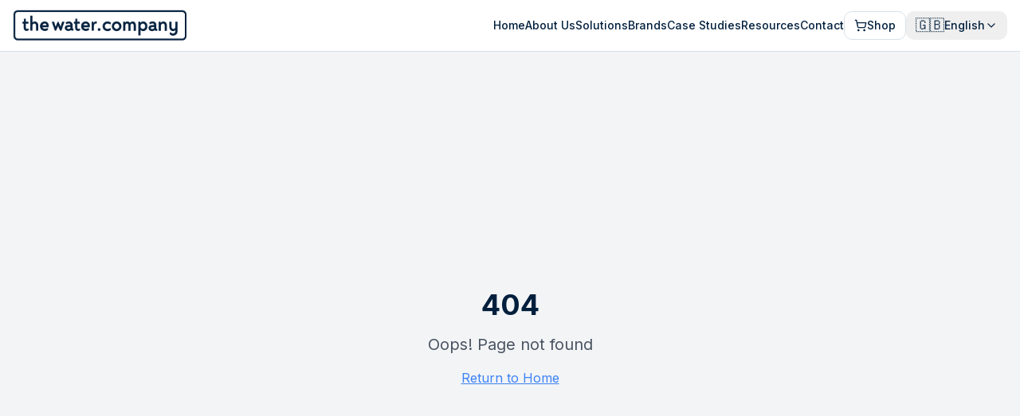

--- FILE ---
content_type: text/html; charset=utf-8
request_url: https://thewater.company/products/10-activated-bituminous-carbon-filter-cartridge
body_size: 1863
content:
<!doctype html>
<html lang="en">
  <head>
    <meta charset="UTF-8" />
    <meta name="viewport" content="width=device-width, initial-scale=1.0" />
    <title>TheWater.Company Cyprus & Greece | Premium Water Filtration Systems | Συστήματα Καθαρισμού Νερού</title>
    <meta name="description" content="Leading provider of water filtration systems in Cyprus & Greece. Exclusive distributor of Aquasana, Kalyxx, Join the Pipe, Guglielmi & Neauva. Residential, HoReCa & commercial solutions. Φίλτρα νερού για σπίτι και επιχειρήσεις." />
    <meta name="keywords" content="water filters Cyprus, water filters Greece, φίλτρα νερού, συστήματα καθαρισμού νερού, Aquasana Cyprus, Aquasana Ελλάδα, Kalyxx Cyprus, Kalyxx φίλτρα, Join the Pipe, water treatment for hotels, HoReCa water systems, commercial water systems Cyprus, water filtration Cyprus Greece, sustainable water solutions, φίλτρα νερού Κύπρος, φίλτρα νερού Ελλάδα" />
    <meta name="author" content="TheWater.Company" />
    <meta name="geo.region" content="CY" />
    <meta name="geo.region" content="GR" />
    <meta name="geo.placename" content="Cyprus" />
    <meta name="geo.placename" content="Greece" />
    <link rel="icon" href="/favicon.png" type="image/png" />
    <link rel="preconnect" href="https://fonts.googleapis.com">
    <link rel="preconnect" href="https://fonts.gstatic.com" crossorigin>
    <link href="https://fonts.googleapis.com/css2?family=Inter:wght@300;400;500;600;700;800&display=swap" rel="stylesheet">

    <meta property="og:title" content="TheWater.Company Cyprus & Greece | Premium Water Solutions" />
    <meta property="og:description" content="Cyprus & Greece's trusted partner for pure, sustainable water solutions. Exclusive distributor of world-class filtration brands. Φίλτρα νερού για Κύπρο και Ελλάδα." />
    <meta property="og:type" content="website" />
    <meta property="og:image" content="https://pub-bb2e103a32db4e198524a2e9ed8f35b4.r2.dev/2c7e09c0-4327-43e2-851d-7b0837861c43/id-preview-82b9398c--678d3527-29ba-4e69-8e2d-8243a18b25fc.lovable.app-1766920178164.png" />
    <meta property="og:locale" content="en_US" />
    <meta property="og:locale:alternate" content="el_GR" />
    <meta property="og:locale:alternate" content="el_CY" />

    <meta name="twitter:card" content="summary_large_image" />
    <meta name="twitter:site" content="@thewatercompany" />
    <meta name="twitter:image" content="https://pub-bb2e103a32db4e198524a2e9ed8f35b4.r2.dev/2c7e09c0-4327-43e2-851d-7b0837861c43/id-preview-82b9398c--678d3527-29ba-4e69-8e2d-8243a18b25fc.lovable.app-1766920178164.png" />
    
    <link rel="alternate" hreflang="en" href="https://thewater.company/en" />
    <link rel="alternate" hreflang="el" href="https://thewater.company/gr" />
    <link rel="alternate" hreflang="ru" href="https://thewater.company/ru" />
    <link rel="alternate" hreflang="uk" href="https://thewater.company/ua" />
    <link rel="alternate" hreflang="ar" href="https://thewater.company/ar" />
    <link rel="alternate" hreflang="x-default" href="https://thewater.company/en" />
    
    <script type="application/ld+json">
    {
      "@context": "https://schema.org",
      "@type": "LocalBusiness",
      "name": "TheWater.Company",
      "description": "Premium water filtration systems for Cyprus and Greece. Exclusive distributor of Aquasana, Kalyxx, Join the Pipe, Guglielmi, and Neauva.",
      "url": "https://thewater.company",
      "telephone": "+357-99-123456",
      "email": "info@thewater.company",
      "address": {
        "@type": "PostalAddress",
        "streetAddress": "123 Water Street",
        "addressLocality": "Nicosia",
        "addressCountry": "CY"
      },
      "areaServed": [
        {
          "@type": "Country",
          "name": "Cyprus"
        },
        {
          "@type": "Country",
          "name": "Greece"
        }
      ],
      "serviceType": ["Water Filtration", "Water Treatment", "HoReCa Solutions", "Commercial Water Systems"],
      "priceRange": "$$"
    }
    </script>
    <script type="module" crossorigin src="/assets/index-Cac7SD_N.js"></script>
    <link rel="stylesheet" crossorigin href="/assets/index-RtDk3Lv3.css">
  <script defer src="https://thewater.company/~flock.js" data-proxy-url="https://thewater.company/~api/analytics"></script></head>

  <body>
    <div id="root"></div>
  </body>
</html>
